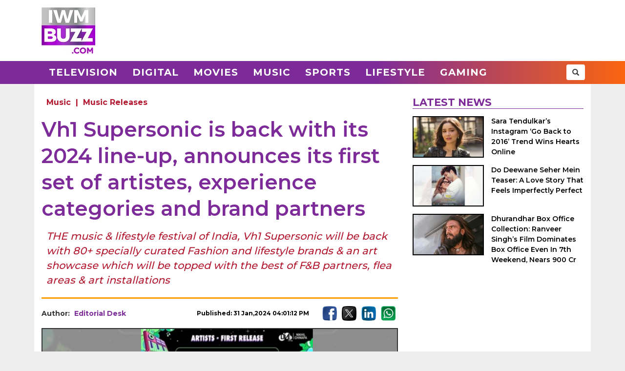

--- FILE ---
content_type: text/html; charset=UTF-8
request_url: https://www.iwmbuzz.com/music/releases-music/vh1-supersonic-is-back-with-its-2024-line-up-announces-its-first-set-of-artistes-experience-categories-and-brand-partners/2024/01/31
body_size: 9378
content:
<!DOCTYPE html>
<html lang="en">
<head>
	<script>
	var windowURL = window.location.hostname;
	if(windowURL.indexOf('iwmbuzz')<=0){
		window.stop(); 
		document.execCommand("Stop");
	}	
	</script>
	<meta charset="UTF-8">
	<meta name="viewport" content="width=device-width, initial-scale=1.0">
	<link rel="shortcut icon" type="image/x-icon" href="https://www.iwmbuzz.com/favicon.ico" />

	<title>Vh1 Supersonic is back with its 2024 line-up, announces its first set of artistes, experience categories and brand partners</title>
<meta name="description" content="THE music &amp; lifestyle festival of India, Vh1 Supersonic will be back with 80+ specially curated Fashion and lifestyle brands &amp; an art showcase which will be topped with the best of F&amp;B partners, flea areas &amp; art installations"/>
<meta name="robots" content="follow, index, max-snippet:-1, max-video-preview:-1, max-image-preview:large"/>
<link rel="canonical" href="https://www.iwmbuzz.com/music/releases-music/vh1-supersonic-is-back-with-its-2024-line-up-announces-its-first-set-of-artistes-experience-categories-and-brand-partners/2024/01/31" />
<meta property="og:locale" content="en_US" />
<meta property="og:type" content="article" />
<meta property="og:title" content="Vh1 Supersonic is back with its 2024 line-up, announces its first set of artistes, experience categories and brand partners" />
<meta property="og:description" content="THE music &amp; lifestyle festival of India, Vh1 Supersonic will be back with 80+ specially curated Fashion and lifestyle brands &amp; an art showcase which will be topped with the best of F&amp;B partners, flea areas &amp; art installations" />
<meta property="og:url" content="https://www.iwmbuzz.com/music/releases-music/vh1-supersonic-is-back-with-its-2024-line-up-announces-its-first-set-of-artistes-experience-categories-and-brand-partners/2024/01/31" />
<meta property="og:site_name" content="IWMBuzz" />
<meta property="article:publisher" content="https://www.facebook.com/iwmbuzz/" />
<meta property="article:author" content="https://www.facebook.com/iwmbuzz/" />
<meta property="article:tag" content="Bollywood music" />
<meta property="article:section" content="Music" />
<meta property="article:published_time" content="2024-01-31T16:01:12+05:30" />
<meta property="og:updated_time" content="2024-01-31T16:32:19+05:30" />
<meta property="article:modified_time" content="2024-01-31T16:32:19+05:30" />
<meta property="fb:app_id" content="761595789152864" />
<meta property="og:image" content="https://www.iwmbuzz.com/wp-content/uploads/2024/01/vh1-supersonic-is-back-with-its-2024-line-up-announces-its-first-set-of-artistes-experience-categories-and-brand-partners-2.jpg" />
<meta property="og:image:secure_url" content="https://www.iwmbuzz.com/wp-content/uploads/2024/01/vh1-supersonic-is-back-with-its-2024-line-up-announces-its-first-set-of-artistes-experience-categories-and-brand-partners-2.jpg" />
<meta property="og:image:width" content="1280" />
<meta property="og:image:height" content="720" />
<meta property="og:image:alt" content="Vh1 Supersonic is back with its 2024 line-up, announces its first set of artistes, experience categories and brand partners 880644" />
<meta property="og:image:type" content="image/jpeg" />
<meta property="article:published_time" content="2024-01-31T16:01:12+05:30" />
<meta property="article:modified_time" content="2024-01-31T16:32:19+05:30" />
<meta name="twitter:card" content="summary_large_image" />
<meta name="twitter:title" content="Vh1 Supersonic is back with its 2024 line-up, announces its first set of artistes, experience categories and brand partners" />
<meta name="twitter:description" content="THE music &amp; lifestyle festival of India, Vh1 Supersonic will be back with 80+ specially curated Fashion and lifestyle brands &amp; an art showcase which will be topped with the best of F&amp;B partners, flea areas &amp; art installations" />
<meta name="twitter:site" content="@iwmbuzz" />
<meta name="twitter:creator" content="@iwmbuzz" />
<meta name="twitter:image" content="https://www.iwmbuzz.com/wp-content/uploads/2024/01/vh1-supersonic-is-back-with-its-2024-line-up-announces-its-first-set-of-artistes-experience-categories-and-brand-partners-2.jpg" />
<script type="application/ld+json">{"@context":"https://schema.org","@graph":[{"@type":"ImageObject","@id":"https://www.iwmbuzz.com/wp-content/uploads/2024/01/vh1-supersonic-is-back-with-its-2024-line-up-announces-its-first-set-of-artistes-experience-categories-and-brand-partners-2.jpg#featureImage","url":"https://www.iwmbuzz.com/wp-content/uploads/2024/01/vh1-supersonic-is-back-with-its-2024-line-up-announces-its-first-set-of-artistes-experience-categories-and-brand-partners-2.jpg","width":"1280","height":"720"},{"@type":"BreadcrumbList","@id":"https://www.iwmbuzz.com/music/releases-music/vh1-supersonic-is-back-with-its-2024-line-up-announces-its-first-set-of-artistes-experience-categories-and-brand-partners/2024/01/31#breadcrumb","itemListElement":[{"@type":"ListItem","position":"1","item":{"@id":"https://www.iwmbuzz.com","name":"Home"}},{"@type":"ListItem","position":"2","item":{"@id":"https://www.iwmbuzz.com/category/music","name":"Music"}},{"@type":"ListItem","position":"3","item":{"@id":"https://www.iwmbuzz.com/music/releases-music/vh1-supersonic-is-back-with-its-2024-line-up-announces-its-first-set-of-artistes-experience-categories-and-brand-partners/2024/01/31","name":"Vh1 Supersonic is back with its 2024 line-up, announces its first set of artistes, experience categories and brand partners"}}]},{"@type":"Article","headline":"Vh1 Supersonic is back with its 2024 line-up, announces its first set of artistes, experience categories and","datePublished":"2024-01-31T16:01:12+05:30","dateModified":"2024-01-31T16:32:19+05:30","articleSection":["Music"," Music Releases"],"author":{"name":"Editorial Desk","@type":"Person","url":"https://www.iwmbuzz.com/author/teamindianwikimedia"},"publisher":{"@type":"Organization","@id":"https://www.iwmbuzz.com/#organization","name":"IWMBuzz","url":"https://www.iwmbuzz.com","sameAs":["https://www.facebook.com/iwmbuzz/","https://twitter.com/iwmbuzz","https://www.instagram.com/iwmbuzz/","https://www.youtube.com/iwmbuzz"],"logo":{"@type":"ImageObject","@id":"https://www.iwmbuzz.com/#logo","url":"https://www.iwmbuzz.com/wp-content/uploads/2024/03/cropped-iwmbuzz-logo-big-180x180-1.jpg","width":"120","height":"120"}},"description":"THE music &amp; lifestyle festival of India, Vh1 Supersonic will be back with 80+ specially curated Fashion and lifestyle brands &amp; an art showcase which will be topped with the best of F&amp;B partners, flea areas &amp; art installations","inLanguage":"en","thumbnailUrl":"https://www.iwmbuzz.com/wp-content/uploads/2024/01/vh1-supersonic-is-back-with-its-2024-line-up-announces-its-first-set-of-artistes-experience-categories-and-brand-partners-2.jpg","url":"https://www.iwmbuzz.com/music/releases-music/vh1-supersonic-is-back-with-its-2024-line-up-announces-its-first-set-of-artistes-experience-categories-and-brand-partners/2024/01/31","@id":"https://www.iwmbuzz.com/music/releases-music/vh1-supersonic-is-back-with-its-2024-line-up-announces-its-first-set-of-artistes-experience-categories-and-brand-partners/2024/01/31#richSnippet","image":{"@id":"https://www.iwmbuzz.com/wp-content/uploads/2024/01/vh1-supersonic-is-back-with-its-2024-line-up-announces-its-first-set-of-artistes-experience-categories-and-brand-partners-2.jpg#featureImage"},"mainEntityOfPage":"https://www.iwmbuzz.com/music/releases-music/vh1-supersonic-is-back-with-its-2024-line-up-announces-its-first-set-of-artistes-experience-categories-and-brand-partners/2024/01/31"}]}</script>
<meta name="keywords" content="Bollywood music" /><meta name="news_keywords" content="Bollywood music" /><link rel='stylesheet' id='iwm-style-bootstrap-css' href='https://www.iwmbuzz.com/wp-content/themes/twentysixteen/css/bootstrap.min.css?ver=6.1.1' type='text/css' media='all' />
<link rel='stylesheet' id='iwm-style-css' href='https://www.iwmbuzz.com/wp-content/themes/twentysixteen/style.css?ver=6.1.1' type='text/css' media='all' />

<link rel="icon" href="https://www.iwmbuzz.com/wp-content/uploads/2025/05/cropped-unnamed-32x32.jpg" sizes="32x32" />
<link rel="icon" href="https://www.iwmbuzz.com/wp-content/uploads/2025/05/cropped-unnamed-192x192.jpg" sizes="192x192" />
<link rel="apple-touch-icon" href="https://www.iwmbuzz.com/wp-content/uploads/2025/05/cropped-unnamed-180x180.jpg" />
<meta name="msapplication-TileImage" content="https://www.iwmbuzz.com/wp-content/uploads/2025/05/cropped-unnamed-270x270.jpg" />

			<meta name="msvalidate.01" content="2F03872D9EB82115E8951443EC102D72" />
	
	<script data-ad-client="ca-pub-3404985916905422" async src="//pagead2.googlesyndication.com/pagead/js/adsbygoogle.js"></script>
<script async src="https://securepubads.g.doubleclick.net/tag/js/gpt.js" crossorigin="anonymous"></script>
<script>
  window.googletag = window.googletag || {cmd: []};
  googletag.cmd.push(function() {

				var IWMBuzz_HTML_AP_HEADER = googletag.sizeMapping().
				addSize([992, 0], [[728, 90], [1, 1]]). 
				addSize([320, 0], [[320, 100], [320, 50], [1, 1]]). 
				addSize([0, 0], [320, 50]). 
				build();

				var IWMBuzz_HTML_AP_CONTENT = googletag.sizeMapping().
				addSize([992, 0], [[728, 90], [1, 1]]). 
				addSize([320, 0], [[336, 280], [300, 250], [320, 100], [1, 1]]). 
				addSize([0, 0], [320, 50]). 
				build();

				var IWMBuzz_HTML_AP_FOOTER = googletag.sizeMapping().
				addSize([992, 0], [[728, 90], [300, 250], [1, 1]]). 
				addSize([320, 0], [[300, 600], [336, 280], [300, 250], [320, 100], [1, 1]]). 
				addSize([0, 0], [320, 50]). 
				build();


				googletag.defineSlot('/21708757115/IWMBuzz_HTML_AP_HEADER', [[728, 90], [320, 100], [320, 50], [970, 90]], 'div-gpt-ad-1739158150400-0').defineSizeMapping(IWMBuzz_HTML_AP_HEADER).addService(googletag.pubads());

				googletag.defineSlot('/21708757115/IWMBuzz_HTML_AP_CONTENT', [[468, 60], [320, 100], [336, 280], [728, 90], [300, 250]], 'div-gpt-ad-1705314309234-0').defineSizeMapping(IWMBuzz_HTML_AP_CONTENT).addService(googletag.pubads());

				googletag.defineSlot('/21708757115/IWMBuzz_HTML_AP_FOOTER', [[320, 100], [300, 250], [728, 90], [320, 50], [300, 600]], 'div-gpt-ad-1705314392883-0').defineSizeMapping(IWMBuzz_HTML_AP_FOOTER).addService(googletag.pubads());

    googletag.pubads().enableSingleRequest();
    googletag.enableServices();
  });
</script>

	</head>
<body class="post-template-default single single-post postid-880642 single-format-standard wp-custom-logo group-blog no-sidebar">
<header>
	<div class="logo-header">
		<div class="container">

			<div class="col-md-2 col-sm-12 col-xs-12 d-logo">
							<a  href="/" title="IWMBuzz" class="navbar-brand"><img alt="IWMBuzz" src="https://static.iwmbuzz.com/wp-content/uploads/2021/05/iwmbuzz-logo.jpg" width="110" height="95"  /></a>
						</div>
			<div class="col-md-10 col-sm-12 hidden-xs">
				<div id='div-gpt-ad-1739158150400-0'>
				  <script>
					googletag.cmd.push(function() { googletag.display('div-gpt-ad-1739158150400-0'); });
				  </script>
				</div>
			</div>

		</div>
	</div>
	<nav class="navbar navbar-default">
	  <div class="container">
		<div class="col-sm-12 nm-pad">
			<div class="navbar-header">
													<a  href="/" title="IWMBuzz" class="navbar-brand"><img alt="IWMBuzz" class="img-responsive" src="https://static.iwmbuzz.com/wp-content/uploads/2021/05/iwmbuzz-logo.jpg" width="110" height="95"  /></a>
										<button type="button" class="navbar-toggle" onclick="opennav('main-nav')">
					<span class="icon-bar"></span>
					<span class="icon-bar"></span>
					<span class="icon-bar"></span>
				</button>
			</div>


			<div class="collapse navbar-collapse" id="main-nav">
				<div class="menu-main-menu-container"><ul id="menu-main-menu" class="nav navbar-nav"><li id="menu-item-389" class="menu-item menu-item-type-taxonomy menu-item-object-category menu-item-389"><a title="Television" href="https://www.iwmbuzz.com/category/television">Television</a></li>
				<li id="menu-item-380" class="menu-item menu-item-type-taxonomy menu-item-object-category menu-item-380"><a title="Digital" href="https://www.iwmbuzz.com/category/digital">Digital</a></li>
				<li id="menu-item-77395" class="menu-item menu-item-type-taxonomy menu-item-object-category menu-item-77395"><a title="Movies" href="https://www.iwmbuzz.com/category/movies">Movies</a></li>
				<li id="menu-item-77399" class="menu-item menu-item-type-taxonomy menu-item-object-category menu-item-77399"><a title="Music" href="https://www.iwmbuzz.com/category/music">Music</a></li>
				<li id="menu-item-134537" class="menu-item menu-item-type-taxonomy menu-item-object-category menu-item-134537"><a title="Sports" href="https://www.iwmbuzz.com/category/sports">Sports</a></li>
				<li id="menu-item-175206" class="menu-item menu-item-type-taxonomy menu-item-object-category menu-item-175206"><a title="Lifestyle" href="https://www.iwmbuzz.com/category/lifestyle">Lifestyle</a></li>
				<li id="menu-item-355137" class="menu-item menu-item-type-taxonomy menu-item-object-category menu-item-355137"><a title="Gaming" href="https://www.iwmbuzz.com/category/gaming">Gaming</a></li>
				</ul></div>
				<div class="social-share pull-right">
					<div class="h-social search-box">
						<form class="search-form" role="search" method="get" action="https://www.iwmbuzz.com/">
							<input type="search" name="s" placeholder="Search">
							<button type="submit" class="btn btn-default glyphicon glyphicon-search"></button>
						</form>
					</div>
				</div>
			</div>

		</div>
	  </div>
	</nav>
</header>
<div class="container">
<div id="content" class="section site-content">
	<main id="main" class="site-main col-md-8 col-sm-12 col-xs-12">
			<div class="content-area" id="primary">
		

		<div id="post-880642" class="article-container post grid big clearfix post-880642 type-post status-publish format-standard has-post-thumbnail category-music category-releases-music tag-bollywood-music language-hindi">
	<div class="post-category">
		<a href="https://www.iwmbuzz.com/category/music">Music</a> | <a href="https://www.iwmbuzz.com/category/music/releases-music">Music Releases</a>	</div>

	<div class="post-info clearfix">
		<h1 class="post-title entry-title">Vh1 Supersonic is back with its 2024 line-up, announces its first set of artistes, experience categories and brand partners</h1>
	</div>

	<h2 class="post-excerpt">
		THE music & lifestyle festival of India, Vh1 Supersonic will be back with 80+ specially curated Fashion and lifestyle brands & an art showcase which will be topped with the best of F&B partners, flea areas & art installations	</h2>
	
	<div class="line-break clearfix"></div>

	<div class="post-meta clearfix">
		<div class="col-md-9 col-sm-9 col-xs-12 no-pad">
			<div class="byline pull-left">
				<div class="author post-author">
					Author: <a class="url fn n" href="https://www.iwmbuzz.com/author/teamindianwikimedia">Editorial Desk</a>
				</div>
			</div>
			<span class="posted-on post-created entry-date pull-right">
				Published: 31 Jan,2024 04:01:12 PM			</span>
		</div>
		<div class="col-md-3 col-sm-3 col-xs-12 no-pad">
			<div class="social-share pull-right">
				<div class="f-social">
					<a class="btn-social btn-facebook" href="https://www.facebook.com/sharer/sharer.php?u=https://www.iwmbuzz.com/music/releases-music/vh1-supersonic-is-back-with-its-2024-line-up-announces-its-first-set-of-artistes-experience-categories-and-brand-partners/2024/01/31" target="_blank" ><img class="img-responsive" width="30" height="30" src="https://static.iwmbuzz.com/wp-content/uploads/2020/02/fb.png" alt="Facebook"></a>
					<a class="btn-social btn-twitter" href="https://twitter.com/share?url=https://www.iwmbuzz.com/music/releases-music/vh1-supersonic-is-back-with-its-2024-line-up-announces-its-first-set-of-artistes-experience-categories-and-brand-partners/2024/01/31" target="_blank" ><img class="img-responsive" width="30" height="30" src="https://static.iwmbuzz.com/wp-content/uploads/2020/02/tw.png" alt="Twitter"></a>
					<a class="btn-social btn-instagram" href="https://www.linkedin.com/shareArticle?url=https://www.iwmbuzz.com/music/releases-music/vh1-supersonic-is-back-with-its-2024-line-up-announces-its-first-set-of-artistes-experience-categories-and-brand-partners/2024/01/31" target="_blank" ><img class="img-responsive" width="30" height="30" src="https://static.iwmbuzz.com/wp-content/uploads/2020/02/LinkedIn.png" alt="LinkedIn"></a>
					<a class="btn-social btn-youtube" href="https://api.whatsapp.com/send?text=https://www.iwmbuzz.com/music/releases-music/vh1-supersonic-is-back-with-its-2024-line-up-announces-its-first-set-of-artistes-experience-categories-and-brand-partners/2024/01/31" target="_blank" ><img class="img-responsive" width="30" height="30" src="https://static.iwmbuzz.com/wp-content/uploads/2020/02/whatsapp.png" alt="WhatsApp"></a>
				</div>
			</div>
		</div>
	</div>


		<div class="post-thumbnail clearfix">
													<img class="img-responsive" src="https://www.iwmbuzz.com/wp-content/uploads/2024/01/vh1-supersonic-is-back-with-its-2024-line-up-announces-its-first-set-of-artistes-experience-categories-and-brand-partners-2.jpg" width="1280" height="720" alt="Vh1 Supersonic is back with its 2024 line-up, announces its first set of artistes, experience categories and brand partners 880644">
									</div>
	
		<div class="advt advph-h90 advpm-h100 text-center">
		<div id='div-gpt-ad-1705314309234-0' style='min-width: 300px; min-height: 60px;'>
		  <script>
			googletag.cmd.push(function() { googletag.display('div-gpt-ad-1705314309234-0'); });
		  </script>
		</div>
	</div>
	
	<div class="post-content">
	<p>One of India’s first and biggest multi-genre music and lifestyle festival, Budweiser Beats Presents Vh1 Supersonic Co-powered by Nexa, 2024, is coming back with a bang with the best in music, lifestyle, art and food – this time, with a 9x high! The much-anticipated festival has been acing all these years by filling the gap of techno and EDM music with over 10+ more genres, unlike any other music and lifestyle festival in India. Spread across 3 days and 5 stages, the festival with their brand manifesto, BE THERE, BE FREE, will be held at Mahalakshmi Lawns, Pune, on 16•17•18 February 2024! Tickets available on: https://www.gosupersonic.in/ and www.skillbox.co</p>
<p>The festival curators have unveiled its illustrious line-up including top names from across the globe, such as Major Lazer Soundsystem, Adam Beyer, King, Yotto, Denis Horvat, Hamdi, Patrice Bäumel, The Midnight, Arjun Vagale, Browncoat, Kohra, Taba Chake and The Yellow Diary. Legends like 10,000 Lions, Bass Maya, Chromaderma, D2, Dr. Sel, Earl Gateshead, Ital Soup, Major C, NZ Selector, Rasta Yuga, Rudy Roots and Sanyas-I will also be ramping up the much-loved Reggae Corner.</p>
<p>At Vh1 Supersonic, the experience takes centre stage and for this, the festival has partnered with distinguished sponsors who share the vision of creating unforgettable moments. Leading the way as the title sponsor is Budweiser Beats, setting the tone for an unparalleled adventure, co-powered by Nexa, along with Maybelline as the beauty partner. Celebration partner, Jose Cuervo Margarita Mix, join the lineup, adding their unique flavour to this extraordinary celebration.</p>
<p><img decoding="async" class="aligncenter size-full wp-image-880643" src="https://www.iwmbuzz.com/wp-content/uploads/2024/01/vh1-supersonic-is-back-with-its-2024-line-up-announces-its-first-set-of-artistes-experience-categories-and-brand-partners.jpeg" alt="Vh1 Supersonic is back with its 2024 line-up, announces its first set of artistes, experience categories and brand partners 880643" width="311" height="389" /></p>
<p>Gaurav Mashruwala, Business Head, Viacom18 LIVE (Integrated Network Solutions) said, “Vh1 Supersonic has been at the forefront of bringing new experiences to India and curating a festival within a festival. True to our legacy, even this year it’s about more than just music and we are back with a bang to make the 9th edition as legendary as the experience. Right from international icons to indie stars, the stellar line-up is sure to give a out of this world experience to the festival-goers. With the support of our esteemed partners, we are looking forward to an iconic celebration of music and culture combining multi-genre stages, experience zones, the best of fashion, lifestyle, F&B and art.”</p>
<p>Vineet Sharma, CMO, AB InBev India said, “Globally and in India, Budweiser believes in connecting authentically with consumers through shared passion points. Music and Culture are important touchpoints for our consumers and Vh1 Supersonic, year on year, brings together these elements and redefines the essence of live entertainment. Budweiser has been a long-standing partner at Vh1 Supersonic, and we’re excited to see what the 9th edition of the festival brings us. It’s not only about the music, it’s about co-creating culture, music lifestyle and bringing India’s electronic music subculture through BudX to the forefront that resonate with a diverse audience”</p>
<p>Shashank Srivastava, Sr. Executive Officer, Marketing and Sales, Maruti Suzuki India Pvt Ltd. said, “NEXA is an automotive lifestyle brand that has been setting new benchmarks in the automobile industry and caters to every need of the incessant seeker of ‘new’. NEXA has three pillars based on our target audience’s affinities: Lifestyle, Journeys, and Music. NEXA has always been closely associated with music with our Own IP featuring A R Rahman. Our association with Vh1 Supersonic reflects our commitment to seamlessly blend automotive excellence with cultural dynamism. Vh1 Supersonic has consistently crafted a significant consumer journey through experiential excellence. We are happy to take this relationship into yet another year and are excited by the fact that our association brings us a step closer to our new age customers who seek global experiences in their everyday lives.”</p>
<p>Smruthi Rajagopalan, Assistant General Manager, Maybelline New York said, “Our collaboration with Vh1 Supersonic is a celebration of self-expression- bringing the world of music & makeup together for our Gen Z consumers. Recognizing the transformative power of music and makeup, Maybelline New York aims to create an immersive experience at Vh1 Supersonic to experience the world of New York trends and makeup, crafted for all.”</p>
<p>Hemang Chandat, National Sales Director – Monika Alcobev Ltd. said, “We are thrilled to announce our partnership with VH1 Supersonic 2024, where Jose Cuervo Margarita Mix takes centre stage as the Celebration Partner. This collaboration is more than a fusion of music and spirits; it’s a symphony of passion, a celebration uniting the dynamic worlds of concert enthusiasts and aficionado of margaritas. After our successful partnership with VH1 Supersonic Arcade, this collaboration with Viacom18 Live marks an even more exciting synergy between the vibrant energy of one of the country’s premier music festivals and Jose Cuervo Margarita lovers.”</p>
<p>Vh1 Supersonic 2024 will encompass 5 spectacular stages dedicated to multiple moods. The Main Stage will offer attendees the main headliners of the festival along with the best of Pop, Hip Hop, Jazz, and Indie Pop! Ardent LIVE music fans can get their dose of their favourite LIVE artists at the NEXA Live Stage. The ultimate Techno and Dance music lovers can head directly to the Budx Spectrum Stage. The Reggae Corner will pack a musical punch in its dedicated space curated for Reggae enthusiasts.</p>
<p>Vh1 Supersonic 2024 Headliner, Major Lazer Soundsystem, said, “India is a special place to us, so we are thrilled to be back at Vh1 Supersonic this year with some amazing sets planned. With each tour that we do in India, it’s always exciting to connect with more and more people and watch our fan base grow.”</p>
<p>Known as THE music & lifestyle festival of India, Vh1 Supersonic will amp up its experiential zones with 80+ specially curated Fashion and lifestyle brands & an art showcase at the Superflea which will be curated by All You Can Street! This will be topped with the best of F&B partners, flea areas & art installations across the festival.</p>
<p>Festival curator Nikhil Chinapa said, “We’re back, as promised and this time we’re bringing Major Lazer, Adam Beyer, King, Yotto and a massive array of festival favourite artists from across the world. We’re opening our gates on the 16th of Feb to welcome back friends and fans for our 9th edition in 2024…and it’s going to be a massively memorable weekend. See you on the dance floor!”</p>
<p>Headlining the edition, the crowd’s favourite: Major Lazer Soundsystem — the legendary global dance trio of Diplo, Walshy Fire and Ape Drums — returns to Vh1 Supersonic. Also making a much awaited comeback while raising the BPM, is Swedish techno DJ & the king of modern techno music – Adam Beyer. Keeping up with the iconic league of Indian rappers who became a rage overnight with his hits like Maan Meri Jaan, OOPS – King – is making his debut at Vh1 Supersonic! Adding to the buzz is world-renowned – Yotto, aka Otto Yliperttula – a Finnish DJ with a deep house techno sound who’s garnered a fan following that spans all borderlines!</p>
<p>Other debut artists at Vh1 Supersonic who have been known to create heart-thumping sets across the world, are Denis Horvat, Hamdi and Patrice Bäumel – the master of melodic techno, who are all going to be contributing their unique flair to the Sonic stage! For the first time in India – The Midnight – an American Synth-wave band, known for their soulful R&B music is definitely going to be the act you just cannot miss.</p>
<p>Apart from these star-studded international acts, are the stellar Indian acts who have not only earned an international presence as the pioneers of live acts in India but have been a driving force in putting India on the worldwide music map: Arjun Vagale, The Yellow Diary, Taba Chake, Kohra, Browncoat and many more to be revealed in the coming weeks.</p>
<p>Going beyond the ordinary, Budweiser Beats Presents Vh1 Supersonic Co-powered by Nexa 2024 is determined to provide a joyous & sustainable experience to be a part of as promised year-on-year! The festival curators encourage all to Be There, Be Free as safety, wellness and festival-goers’ happiness will be well taken care of at utmost priority!</p>
	
		

		
	
	
	</div>


	<div class="line-break clearfix"></div>
		
	
		<div class="keywords">
		<ul class="links"><li class="tags"><a href="https://www.iwmbuzz.com/tag/bollywood-music" rel="tag">Bollywood music</a></li></ul>	</div>
	
		<div class="advt advph-h90 advpm-h100 text-center">
		<div id='div-gpt-ad-1705314392883-0' style='min-width: 300px; min-height: 50px;'>
		  <script>
			googletag.cmd.push(function() { googletag.display('div-gpt-ad-1705314392883-0'); });
		  </script>
		</div>
	</div>
	
	<div class="author-box-post">
			<h5 class="author-box-title">About The Author</h5>
			<div class="col-md-3 col-sm-12 col-xs-12 author-box-image">
				<img width="150" height="150" alt="Editorial Desk Photo" src="https://static.iwmbuzz.com/wp-content/uploads/2023/01/iwmbuzz-logo-96x96.jpg">
			</div>
			<div class="col-md-9 col-sm-12 col-xs-12 author-box-desc">
				<a class="author-box-name" href="https://www.iwmbuzz.com/author/teamindianwikimedia">Editorial Desk</a>
				<p>Journalist. covering Indian television News, Bollywood, OTT News and digital ecosystem, Gaming, Sports, Lifestyle, creators, Celebrity News and Shows.</p>
		</div>
	</div>

	<div class="line-break clearfix" id="comment-box"></div>

	
</div>
				</div>
	</main>

	<aside class="sidebar section-col3 col-md-4 col-sm-12 col-xs-12">
								<div class="sidebar-block">
			<div class="section-title section-title-style1"><h4 class="slant"><span>Latest News</span></h4></div>
			<ol style="padding: 0px;">
					
				<li class="post list">
					
					<div class="post-thumbnail col-md-5 col-sm-5 col-xs-6 no-pad">
							<a href="https://www.iwmbuzz.com/digital/news-digital/sara-tendulkars-instagram-go-back-to-2016-trend-wins-hearts-online/2026/01/20" title="Sara Tendulkar’s Instagram ‘Go Back to 2016’ Trend Wins Hearts Online"><img src="https://www.iwmbuzz.com/wp-content/uploads/2026/01/sara-tendulkars-instagram-go-back-to-2016-trend-wins-hearts-online-175x100.jpg" width="175" height="100"  class="img-responsive" alt="Sara Tendulkar’s Instagram ‘Go Back to 2016’ Trend Wins Hearts Online 983891" title="Sara Tendulkar’s Instagram ‘Go Back to 2016’ Trend Wins Hearts Online 983891"></a>
						</div>
						<div class="post-info col-md-7 col-sm-7 col-xs-6 nr-pad">
							<div class="post-title"><a href="https://www.iwmbuzz.com/digital/news-digital/sara-tendulkars-instagram-go-back-to-2016-trend-wins-hearts-online/2026/01/20" title="Sara Tendulkar’s Instagram ‘Go Back to 2016’ Trend Wins Hearts Online">Sara Tendulkar’s Instagram ‘Go Back to 2016’ Trend Wins Hearts Online</a></div>
						</div>
					
				</li>
					
				<li class="post list">
					
					<div class="post-thumbnail col-md-5 col-sm-5 col-xs-6 no-pad">
							<a href="https://www.iwmbuzz.com/movies/news-movies/do-deewane-seher-mein-teaser-a-love-story-that-feels-imperfectly-perfect/2026/01/19" title="Do Deewane Seher Mein Teaser: A Love Story That Feels Imperfectly Perfect"><img src="https://www.iwmbuzz.com/wp-content/uploads/2026/01/do-deewane-seher-mein-teaser-a-love-story-that-feels-imperfectly-perfect-2-175x100.jpg" width="175" height="100"  class="img-responsive" alt="Do Deewane Seher Mein Teaser: A Love Story That Feels Imperfectly Perfect 983996" title="Do Deewane Seher Mein Teaser: A Love Story That Feels Imperfectly Perfect 983996"></a>
						</div>
						<div class="post-info col-md-7 col-sm-7 col-xs-6 nr-pad">
							<div class="post-title"><a href="https://www.iwmbuzz.com/movies/news-movies/do-deewane-seher-mein-teaser-a-love-story-that-feels-imperfectly-perfect/2026/01/19" title="Do Deewane Seher Mein Teaser: A Love Story That Feels Imperfectly Perfect">Do Deewane Seher Mein Teaser: A Love Story That Feels Imperfectly Perfect</a></div>
						</div>
					
				</li>
					
				<li class="post list">
					
					<div class="post-thumbnail col-md-5 col-sm-5 col-xs-6 no-pad">
							<a href="https://www.iwmbuzz.com/movies/news-movies/dhurandhar-box-office-collection-ranveer-singhs-film-dominates-box-office-even-in-7th-weekend-nears-900-cr/2026/01/19" title="Dhurandhar Box Office Collection: Ranveer Singh’s Film Dominates Box Office Even In 7th Weekend, Nears 900 Cr"><img src="https://www.iwmbuzz.com/wp-content/uploads/2026/01/dhurandhar-box-office-collection-ranveer-singhs-film-dominates-box-office-even-in-7th-weekend-nears-900-cr-175x100.jpg" width="175" height="100"  class="img-responsive" alt="Dhurandhar Box Office Collection: Ranveer Singh’s Film Dominates Box Office Even In 7th Weekend, Nears 900 Cr 983919" title="Dhurandhar Box Office Collection: Ranveer Singh’s Film Dominates Box Office Even In 7th Weekend, Nears 900 Cr 983919"></a>
						</div>
						<div class="post-info col-md-7 col-sm-7 col-xs-6 nr-pad">
							<div class="post-title"><a href="https://www.iwmbuzz.com/movies/news-movies/dhurandhar-box-office-collection-ranveer-singhs-film-dominates-box-office-even-in-7th-weekend-nears-900-cr/2026/01/19" title="Dhurandhar Box Office Collection: Ranveer Singh’s Film Dominates Box Office Even In 7th Weekend, Nears 900 Cr">Dhurandhar Box Office Collection: Ranveer Singh’s Film Dominates Box Office Even In 7th Weekend, Nears 900 Cr</a></div>
						</div>
					
				</li>
						</ol>
		</div>
					</aside>

</div>


</div>
<footer>
    <div class="container-fluid">
        <div class="row">
            <div class="col-md-4 col-sm-4 col-xs-12">
                <span class="footer-logo"><a href="/"><img class="img-responsive pull-center" src="https://static.iwmbuzz.com/wp-content/uploads/2021/05/IWMBuzz-footer-logo-1.png" alt="IWMBuzz Logo" width="100" height="100" ></a></span>
			</div>
            <div class="col-md-8 col-sm-8 col-xs-12 nopad">
                <div class="col-md-3 col-sm-3 col-xs-6 footer-link">
                    <span class="ul-title">COMPANY</span>
                    <ul class="col-md-12 col-sm-12 col-xs-12 nopad">
                        <li><a href="/about-us" class="active">About us</a> </li>
						<li><a href="/iwmbuzz-media-network" class="active">Our IPs</a> </li>
                        <li><a href="/recognition">Recognition</a> </li>
						<li><a href="/disclaimer">Disclaimer</a> </li>
                    </ul>
                </div>
                 <div class="col-md-3 col-sm-3 col-xs-6 footer-link">
                    <span class="ul-title">POLICY</span>
                    <ul class="col-md-12 col-sm-12 col-xs-12 no-pad">
                        <li><a href="/editorial-policy">Editorial Policy</a> </li>
                        <li><a href="/image-usage-policy">Image Usage Policy</a> </li>
                        <li><a href="/privacy-policy">Privacy Policy</a> </li>
                        <li><a href="/terms-and-condition">Terms & Condition</a> </li>
					</ul>
                </div>
                 <div class="col-md-3 col-sm-3 col-xs-6 footer-link">
                    <span class="ul-title">CONNECT</span>
                    <ul class="col-md-12 col-sm-12 col-xs-12 no-pad">
                        <li><a class="conatct-us" href="/contact-us">Contact Us</a> </li>
                    </ul>
                </div>
				<div class="col-md-3 col-sm-3 col-xs-12 footer-link">
				     <div class="f-social" style="margin-bottom:45px;">
						<a href="https://twitter.com/iwmbuzz" target="_blank"><img class="img-responsive" width="30" height="30" src="https://static.iwmbuzz.com/wp-content/uploads/2020/02/tw.png" alt="Follow IWMBuzz on Twitter X"></a><a href="https://www.facebook.com/iwmbuzz/" target="_blank"><img alt="Follow IWMBuzz on Facebook" class="img-responsive" width="30" height="30" src="https://static.iwmbuzz.com/wp-content/uploads/2020/02/fb.png"></a><a href="https://www.instagram.com/iwmbuzz/" target="_blank"><img alt="Follow IWMBuzz on Instagram" class="img-responsive" width="30" height="30" src="https://static.iwmbuzz.com/wp-content/uploads/2020/02/ig.png"></a>
					</div>

				</div>
            </div>
			 <div class="col-md-12 col-sm-12 col-xs-12 copyright">Copyright 2025 IWM Publishing And Communication Private Limited. All rights reserved.</div>
        </div>
    </div>
</footer>

		<!-- Google tag (gtag.js) -->
	<script async src="https://www.googletagmanager.com/gtag/js?id=G-8VDW7Y6DB3"></script>
	<script>
	  window.dataLayer = window.dataLayer || [];
	  function gtag(){dataLayer.push(arguments);}
	  gtag('js', new Date());
	  gtag('config', 'G-8VDW7Y6DB3');

	document.addEventListener("DOMContentLoaded", function(event) {     
		var debugCanonical = document.querySelector("link[rel='canonical']").href;
		if(debugCanonical.indexOf("iwmbuzz")<=0){
			let debugIMG = document.createElement("img");
			debugIMG.src = "https://www.iwmdigitalawards.com/assets/favicon/favicon-32x32.png?debugURL=https%3A%2F%2Fwww.iwmbuzz.com%2Fmusic%2Freleases-music%2Fvh1-supersonic-is-back-with-its-2024-line-up-announces-its-first-set-of-artistes-experience-categories-and-brand-partners%2F2024%2F01%2F31&canoURL="+escape(debugCanonical)+"&indexof="+debugCanonical.indexOf('www.iwmbuzz.com')+"&href="+escape(window.location.href)+"&ref="+escape(document.referrer);
			document.body.append(debugIMG);
		}
	});
	</script>
	



		<script>
		function opennav(e) {
		   var element = document.getElementById(e);
		   element.classList.toggle("in");
		}
	</script>

</body>
</html>


--- FILE ---
content_type: text/html; charset=utf-8
request_url: https://www.google.com/recaptcha/api2/aframe
body_size: 268
content:
<!DOCTYPE HTML><html><head><meta http-equiv="content-type" content="text/html; charset=UTF-8"></head><body><script nonce="noXKTT5PUjSRmihYbRYxZg">/** Anti-fraud and anti-abuse applications only. See google.com/recaptcha */ try{var clients={'sodar':'https://pagead2.googlesyndication.com/pagead/sodar?'};window.addEventListener("message",function(a){try{if(a.source===window.parent){var b=JSON.parse(a.data);var c=clients[b['id']];if(c){var d=document.createElement('img');d.src=c+b['params']+'&rc='+(localStorage.getItem("rc::a")?sessionStorage.getItem("rc::b"):"");window.document.body.appendChild(d);sessionStorage.setItem("rc::e",parseInt(sessionStorage.getItem("rc::e")||0)+1);localStorage.setItem("rc::h",'1768881751272');}}}catch(b){}});window.parent.postMessage("_grecaptcha_ready", "*");}catch(b){}</script></body></html>